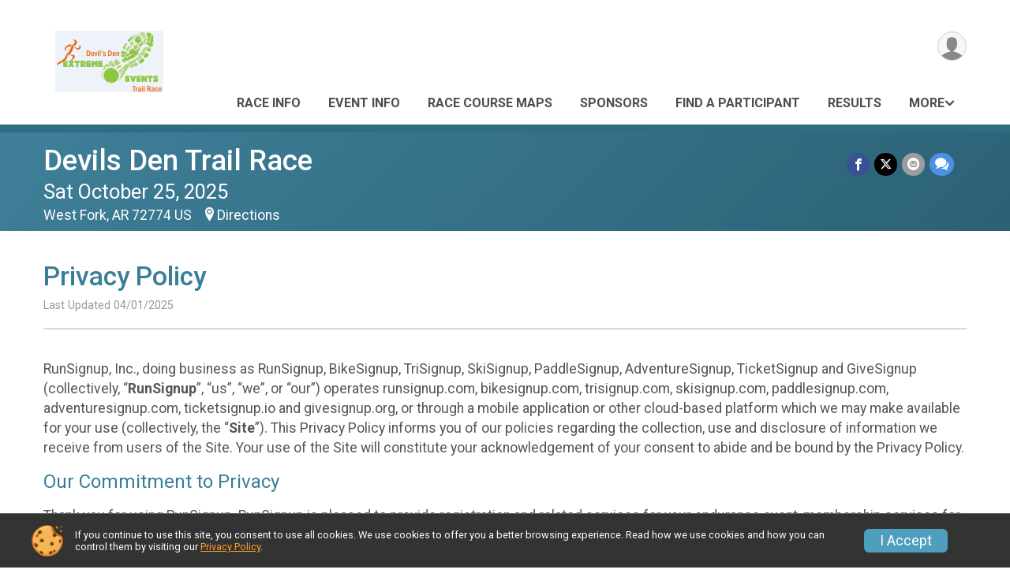

--- FILE ---
content_type: text/html; charset=utf-8
request_url: https://www.devilsdenrun.com/About-Us/Privacy-Policy
body_size: 15051
content:
<!DOCTYPE html>
<html lang="en-US">
	<head>
				<script defer="defer" src="https://cdnjs.runsignup.com/ajax/libs/webfont/1.6.28/webfontloader.js" integrity="sha512-v/wOVTkoU7mXEJC3hXnw9AA6v32qzpknvuUF6J2Lbkasxaxn2nYcl+HGB7fr/kChGfCqubVr1n2sq1UFu3Gh1w==" crossorigin="anonymous"></script>
		<link rel="preconnect" href="https://fonts.gstatic.com" />
		<link rel="preconnect" href="https://www.gstatic.com" />
		<link rel="preconnect" href="https://fonts.googleapis.com" />

				<script defer="defer" type="text/javascript" src="https://d368g9lw5ileu7.cloudfront.net/js/race/templates/raceTemplate3.min.bOzgCU.js"></script>		<script defer="defer" type="text/javascript" src="https://d368g9lw5ileu7.cloudfront.net/js/ui/stickyHeader.min.bLz6Mi.js"></script>
				<script defer="defer" type="text/javascript" src="https://d368g9lw5ileu7.cloudfront.net/js/components/lazyLoad.min.bLGmDc.js"></script>		
				<link rel="stylesheet" type="text/css" href="https://d368g9lw5ileu7.cloudfront.net/css/frameRaceTemplate3.scss.rsu.min.bPB8VX.css" />

		

			<meta name="viewport" content="width=device-width,initial-scale=1,shrink-to-fit=no,viewport-fit=cover" />
	<meta http-equiv="Content-Type" content="text/html;charset=utf-8" />
					
	<meta name="verify-v1" content="pPPI9MXDo069DhV+2itqhV46AR8OWnG+NxzCulTUTns=" />
<meta name="google-site-verification" content="wFyq2zuG7IBY5ilQqEELBypyn04UZIYBgKPHrTMnTUg" />

	<link rel="canonical" href="https://www.devilsdenrun.com/About-Us/Privacy-Policy" />

								<link rel="search" type="application/opensearchdescription+xml" title="RunSignup" href="/opensearch.xml" />
	
<title>Devils Den Trail Race Privacy Policy</title>

	<meta property="og:url" content="https://www.devilsdenrun.com/About-Us/Privacy-Policy" />

		
	<meta property="og:title" content="Devils Den Trail Race" />
	<meta name="twitter:title" content="Devils Den Trail Race" />
			<meta name="keywords" content="Run, Running, Sign Up, Race Register, Race Director" />
	<meta name="description" content="The Devils Den Trail Race is on Saturday October 25, 2025. It includes the following events: Devils Den Trail Race - 3.5 Mile, Devils Den Trail Race - 5.75 Mile, and Devils Den Trail Race - 8.5 Mile." />
	<meta property="og:description" content="The Devils Den Trail Race is on Saturday October 25, 2025. It includes the following events: Devils Den Trail Race - 3.5 Mile, Devils Den Trail Race - 5.75 Mile, and Devils Den Trail Race - 8.5 Mile." />
	<meta name="twitter:description" content="The Devils Den Trail Race is on Saturday October 25, 2025. It includes the following events: Devils Den Trail Race - 3.5 Mile, Devils Den Trail Race - 5.75 Mile, and Devils Den Trail Race - 8.5 Mile." />
	<meta property="og:type" content="website" />
				
									
										<meta property="og:image" content="https://d368g9lw5ileu7.cloudfront.net/races/race113179-social1200x630.bGW9Na.jpg" />

										<meta property="og:image:width" content="1200" />
				<meta property="og:image:height" content="630" />
			
			<meta name="twitter:card" content="summary_large_image" />
			<meta name="twitter:image" content="https://d368g9lw5ileu7.cloudfront.net/races/race113179-social1200x630.bGW9Na.jpg" />
				<meta property="og:site_name" content="Devils Den Trail Race" />

		



		<link rel="icon" href="https://d368g9lw5ileu7.cloudfront.net/img/nonversioned/favicon/runsignup/icon.png" type="image/png" /> 	<link rel="icon" href="https://d368g9lw5ileu7.cloudfront.net/img/nonversioned/favicon/runsignup/icon.svg" type="image/svg+xml" /> 
		<link rel="apple-touch-icon" href="https://d368g9lw5ileu7.cloudfront.net/img/nonversioned/favicon/runsignup/apple-touch-icon.png" /> 
	<link rel="manifest" href="https://d368g9lw5ileu7.cloudfront.net/manifest/runsignup/site.bJOg53.webmanifest" />

				
							


		
				
								<link rel="stylesheet" type="text/css" href="https://d3dq00cdhq56qd.cloudfront.net/c13230.bPxM_5.bCrHQK/race/113179/87c4d517ad17f886ed8c3a31f219fef4/themedRaceTemplate3-otf.scss.css" />
			
				<!-- DYNAMIC_CSS_PLACEHOLDER -->

				
<link rel="stylesheet" type="text/css" href="https://iad-dynamic-assets.runsignup.com/us-east-1-src/prod/iconfonts/ee8f7e0577a3411fb0287beac2f41140/style.css" />
				
	<script type="text/javascript" src="https://cdnjs.runsignup.com/ajax/libs/jquery/3.7.1/jquery.min.js" integrity="sha512-v2CJ7UaYy4JwqLDIrZUI/4hqeoQieOmAZNXBeQyjo21dadnwR+8ZaIJVT8EE2iyI61OV8e6M8PP2/4hpQINQ/g==" crossorigin="anonymous"></script>
	<script type="text/javascript" src="https://cdnjs.runsignup.com/ajax/libs/jqueryui/1.14.1/jquery-ui.min.js" integrity="sha512-MSOo1aY+3pXCOCdGAYoBZ6YGI0aragoQsg1mKKBHXCYPIWxamwOE7Drh+N5CPgGI5SA9IEKJiPjdfqWFWmZtRA==" crossorigin="anonymous"></script>

<script type="application/json" id="sessionJsData">
{
			"csrf": "HWDR5CStE\/yiG+Un\/4yya58CsDpU0psP",
		"serverTzOffset": -18000000
}
</script>

<script type="text/javascript" src="https://d368g9lw5ileu7.cloudfront.net/js/session.min.bN4VU_.js"></script><script type="text/javascript" src="https://d368g9lw5ileu7.cloudfront.net/js/utils.min.bPhFFz.js"></script><script type="text/javascript" src="https://d368g9lw5ileu7.cloudfront.net/js/windows.min.bz27OH.js"></script>
	<script defer="defer" type="text/javascript" src="https://d368g9lw5ileu7.cloudfront.net/js/analytics/runalytics.min.bOsW8C.js"></script>	<script type="application/json" id="runalyticsData">
	{
					"raceId": 113179,
			"timezone": "America\/Chicago",
				"analyticsApiBaseUrl": "https:\/\/analytics.runsignup.com\/prod\/",
		"validTrackingSources": [1,100,200,300,400,500,600],
		"validTrackingMediums": [1,200,201,202,203,204,300,400,500,501,600]
	}
	</script>


		
									


	
					<script async src="https://www.googletagmanager.com/gtag/js?id=G-EW8QY8DJRE"></script>
		<script>//<![CDATA[
			window.dataLayer = window.dataLayer || [];
			function gtag(){dataLayer.push(arguments);}
			gtag('js', new Date());
			gtag('config', "G-EW8QY8DJRE"
											);
		//]]></script>
	
															<script async src="https://www.googletagmanager.com/gtag/js?id=G-QKEVS8BTWC"></script>
		<script>//<![CDATA[
			window.dataLayer = window.dataLayer || [];
			function gtag(){dataLayer.push(arguments);}
			gtag('js', new Date());
			gtag('config', "G-QKEVS8BTWC",
				{				"domain": "runsignup.com",
				"user_type": "public",
				"business_line": "RunSignup",
				"site_type": "Race Site"				}
			);
								//]]></script>
	
				
		
					
				
				<script defer="defer" type="text/javascript" src="https://d368g9lw5ileu7.cloudfront.net/js/ui/rsuMobileNav.min.bO77bH.js"></script>	</head>
	<body data-popup-style="1">

				<a href="#mainContent" class="rsuBtn rsuBtn--xs rsuBtn--themed margin-0 rsuSkipNavLink">Skip to main content</a>

					<div id="blackOverlay" class="overlay overlayBlack"></div>



	<div id="acceptCookies" style="display: none;">
		<p>
			In order to use RunSignup, your browser must accept cookies.  Otherwise, you will not be able to register for races or use other functionality of the website.
			However, your browser doesn't appear to allow cookies by default.
		</p>
					<p>
				<b>Click the “Accept Cookie Policy” button below to accept the use of cookies on your browser.</b>
			</p>
			<p>
				If you still see this message after clicking the link, then your browser settings are likely set to not allow cookies.
				Please try enabling cookies.  You can find instructions at <a href="https://www.whatismybrowser.com/guides/how-to-enable-cookies/auto">https://www.whatismybrowser.com/guides/how-to-enable-cookies/auto</a>.
			</p>
			<hr class="hr--gray" />
			<div class="ta-center submitBackLinks">
				<form method="post" action="/WidgetAux/AcceptCookies" target="acceptCookies">
					<button type="submit" class="rsuBtn rsuBtn--primary">Accept Cookie Policy</button>
				</form>
			</div>
				<iframe name="acceptCookies" height="0" width="0" frameborder="0" scrolling="no"></iframe>
	</div>
	<script type="text/javascript" src="https://d368g9lw5ileu7.cloudfront.net/js/acceptCookiesPopup.min.bEboUX.js"></script>


				

				
		
								
		
				
<nav class="runnerUI3Nav rsuMobileNav rsuMobileNav--left" data-focus="#rsuMobileNavCloseBtn" aria-hidden="true">
	<button type="button" id="rsuMobileNavCloseBtn" class="rsuMobileNav__closeBtn rsuBtn rsuBtn--text--white rsuBtn--padding-xs margin-t-25 margin-l-10 margin-b-0" aria-label="Close or Skip Mobile Navigation"><i class="icon icon-cross fs-md-2 margin-0" aria-hidden="true" ></i></button>
	<div class="rsuMobileNav__content">
		<ul>
											<li class="rsuMobileNav__link">
											<a href="/Race/AR/WestFork/DevilsDenTrailRace"
													>Race Info</a>
					
														</li>
												<li class="rsuMobileNav__link">
											<a href="/Race/Events/AR/WestFork/DevilsDenTrailRace"
													>Event Info</a>
					
														</li>
												<li class="rsuMobileNav__link">
											<a href="/Race/DevilsDenTrailRace/Page-1"
													>Race Course Maps</a>
					
														</li>
												<li class="rsuMobileNav__link">
											<a href="/Race/DevilsDenTrailRace/Page-3"
													>Sponsors</a>
					
														</li>
												<li class="rsuMobileNav__link">
											<a href="/Race/FindARunner/?raceId=113179"
													>Find a Participant</a>
					
														</li>
												<li class="rsuMobileNav__link">
											<a href="/Race/Results/113179"
													>Results</a>
					
														</li>
												<li class="rsuMobileNav__link">
											<a href="/Race/113179/RefundPolicy"
													>Refund Policy</a>
					
														</li>
												<li class="rsuMobileNav__link">
											<a href="/Race/Photos/AR/WestFork/DevilsDenTrailRace"
													>Photos</a>
					
														</li>
												<li class="rsuMobileNav__link">
											<a href="/Race/113179/PacketPickup/"
													>Packet Pickup</a>
					
														</li>
							</ul>
	</div>
</nav>

				<div class="rsuMobileNavOverlay"></div>

				<div class="rsu-template-wrapper rsuMobileNavPageContainer">
			<div id="transparencyScreen"></div>

						
										
				
<div class="rsu-racesite-template2">
		
			
				
<div class="head">
	<div class="container">
		<div class="flex-parent flex-wrap">
			<button type="button" class="rsuMobileNavMenuBtn" aria-label="Toggle Mobile Navigation"><i class="icon icon-menu" aria-hidden="true" ></i></button>
			<div class="template-race-logo">
								<a href="/" >
											<img src="https://d368g9lw5ileu7.cloudfront.net/races/race113179-logo-0.bGW9Na.png" alt="Devils Den Trail Race home" />
									</a>
			</div>
			<div class="flex-1 flex-parent template-head-right flex-direction-column">
				<div class="action-buttons flex-parent align-items-center">
																																																	
					<div class="template-avatar-menu">
						
<button type="button" aria-label="User Menu" class="rsuCircleImg rsuCircleImg--xs "  data-rsu-menu="userRsuMenu" style="background-image: url(https://d368g9lw5ileu7.cloudfront.net/img/user.bOhrdK.svg);"></button>
<div class="rsuMenu padding-0" id="userRsuMenu" hidden="hidden">
	<div class="rsuMenu__content overflow-auto">
		<div class="rsuAccountMenu">
			<div class="rsuAccountMenu__header">
																					<img src="https://d368g9lw5ileu7.cloudfront.net/img/logos/logo-rsu.bIAeuH.svg"
					alt=""
					class="rsuAccountMenu__logo"
					style="width: 200px;"
				/>
			</div>
			<div class="rsuAccountMenu__content">
																		<a href="/Login" class="rsuAccountMenu__link">
						<div class="rsuAccountMenu__link__main">
							<div class="rsuAccountMenu__link__img rsuAccountMenu__link__img--signIn" aria-hidden="true"></div>
							<div class="rsuAccountMenu__link__content">
								<div class="rsuAccountMenu__link__content__title">Sign In</div>
							</div>
						</div>
					</a>

										<a href="/CreateAccount?redirect=%2FAbout-Us%2FPrivacy-Policy" class="rsuAccountMenu__link">
						<div class="rsuAccountMenu__link__main">
							<div class="rsuAccountMenu__link__img rsuAccountMenu__link__img--createAccount" aria-hidden="true"></div>
							<div class="rsuAccountMenu__link__content">
								<div class="rsuAccountMenu__link__content__title">Create Account</div>
							</div>
						</div>
					</a>

										<a href="https://help.runsignup.com/" class="rsuAccountMenu__link" target="_blank" rel="noopener noreferrer">
						<div class="rsuAccountMenu__link__main">
							<div class="rsuAccountMenu__link__img rsuAccountMenu__link__img--help" aria-hidden="true"></div>
							<div class="rsuAccountMenu__link__content">
								<div class="rsuAccountMenu__link__content__title">Help</div>
							</div>
						</div>
					</a>
							</div>
		</div>
	</div>
</div>

<script defer="defer" type="text/javascript" src="https://d368g9lw5ileu7.cloudfront.net/js/ui/rsuMenu.min.bNnn_m.js"></script>					</div>
				</div>
				<div class="race-navigation flex-1">
					<nav class="runnerUI3Nav">
						<ul class="menu primaryMenu">
																						
	<li >
		<a
							href="/Race/AR/WestFork/DevilsDenTrailRace"
								>Race Info</a>

					</li>
															
	<li >
		<a
							href="/Race/Events/AR/WestFork/DevilsDenTrailRace"
								>Event Info</a>

					</li>
															
	<li >
		<a
							href="/Race/DevilsDenTrailRace/Page-1"
								>Race Course Maps</a>

					</li>
															
	<li >
		<a
							href="/Race/DevilsDenTrailRace/Page-3"
								>Sponsors</a>

					</li>
															
	<li >
		<a
							href="/Race/FindARunner/?raceId=113179"
								>Find a Participant</a>

					</li>
															
	<li >
		<a
							href="/Race/Results/113179"
								>Results</a>

					</li>
																													<li><button type="button" value="menuShowMore" class="parent icon-angle-down">More</button></li>
													</ul>
					</nav>
				</div>
			</div>
										<div class="container">
					<div class="menu-more" style="display:none;">
						<ul class="menu container">
																						
	<li >
		<a
							href="/Race/113179/RefundPolicy"
								>Refund Policy</a>

					</li>
															
	<li >
		<a
							href="/Race/Photos/AR/WestFork/DevilsDenTrailRace"
								>Photos</a>

					</li>
															
	<li >
		<a
							href="/Race/113179/PacketPickup/"
								>Packet Pickup</a>

					</li>
													</ul>
					</div>
				</div>
					</div>
	</div>
</div>

														
<div class="race-branding-interior ">
	<div class="container">
		<div class="p-rel race-details flex-parent flex-responsive flex-space-between  ">
			<div class="flex-2">
								<h1 class="runnerUITitle " >
											<a href="/Race/AR/WestFork/DevilsDenTrailRace">Devils Den Trail Race</a>
																			</h1>

								<div class="race-date">
										
																				Sat October 25, 2025
									
							</div>

								<div class="race-location">
																							West Fork, AR 72774 US
											
																<span class="directions">
							<a class="hasTouchscreenUrl icon-location2" href="/Race/Info/AR/WestFork/DevilsDenTrailRace#directions" data-touch-href="https://maps.apple.com/?daddr=11333+West+Arkansas+Hwy+74%2CWest+Fork+AR+72774" >Directions</a>
						</span>
									</div>
			</div>

						<div class="race-socialshare margin-t-15">
				<div class="shareLinks">
																		




		
												
						






<div class="rsuSocialMediaBtnGroup padding-10">
		<button type="button" class="rsuSocialMediaBtn icon icon-facebook rsuSocialMediaBtn--fb rsuSocialMediaBtn--small" aria-label="Share on Facebook"
		data-share-type="facebook"
		data-url=""
	>
	</button>
	
		<button type="button" class="rsuSocialMediaBtn icon icon-twitter-x rsuSocialMediaBtn--tw rsuSocialMediaBtn--small" data-share-type="twitter" data-popup-id-prefix="raceShareLink" aria-label="Share on Twitter"></button>
	
	<div id="raceShareLink-socialSharePopup-twitter" hidden="hidden" data-append-url="true">
		<div class="formInput margin-t-15">
			<label class="formInput__label margin-t-5" for="socialShareTwitterMessage">Enter your Tweet</label>
			<textarea rows="5" cols="100" class="noTinyMce margin-t-5" id="socialShareTwitterMessage" placeholder="Your Message" required="required">	Check out this race! </textarea>
		</div>

				<div data-action="post">
			<div class="ta-center submitBackLinks">
				<a href="#" rel="me" target="_blank" class="submit rsuBtn rsuBtn--twitter margin-0"><i class="icon icon-twitter-x margin-r-10" aria-hidden="true" ></i> Tweet</a>
			</div>
		</div>
	</div>

				<button type="button" class="rsuSocialMediaBtn icon icon-mail4 rsuSocialMediaBtn--gray rsuSocialMediaBtn--small" aria-label="Share via Email"
		data-share-type="email"
		data-default-recipient=""
		data-email-subject="Check out this race!"
		data-email-body="Check out this race!"
		data-append-current-url="true"
	>
	</button>
		<button type="button" class="rsuSocialMediaBtn icon icon-bubbles2 rsuSocialMediaBtn--sms rsuSocialMediaBtn--small" data-share-type="sms" data-popup-id-prefix="raceShareLink" aria-label="Share through Text"></button>
	
		<div id="raceShareLink-socialSharePopup-sms" hidden="hidden" data-append-url="true">
		<div class="formInput margin-t-15">
			<label class="formInput__label" for="socialShareSmsMessage">Enter your message</label>
			<textarea rows="5" cols="100" class="noTinyMce margin-t-5" id="socialShareSmsMessage" placeholder="Your Message" required="required">Check out this race!</textarea>
		</div>
		<p class="padding-0 ta-center fs-xs-2">Please be advised that utilizing this text feature may result in additional SMS and data charges from your mobile service provider. </p>
		<div data-action="send">
			<div class="ta-center submitBackLinks">
				<a href="" class="submit rsuBtn rsuBtn--twitter margin-0"><i class="icon icon-bubble" aria-hidden="true" ></i> Send Text</a>
			</div>
		</div>
	</div>
</div>

<script defer="defer" type="text/javascript" src="https://d368g9lw5ileu7.cloudfront.net/js/rsuSocialMediaButtons.min.bMZnZw.js"></script>															</div>
			</div>
		</div>
	</div>

		
	<span class="hero-opacity"></span>
</div>
								
				
		<script type="application/ld+json">{"@context":"http:\/\/schema.org","@type":"SportsEvent","additionalType":"Product","name":"Devils Den Trail Race","location":{"@type":"Place","name":"West Fork","address":{"@type":"PostalAddress","streetAddress":"11333 West Arkansas Hwy 74","addressLocality":"West Fork","postalCode":"72774","addressRegion":"AR","addressCountry":"US"}},"startDate":"2025-10-25T10:00:00-05:00","endDate":"2025-10-25T12:00:59-05:00","description":"Attention:\u00a0 Different routes and different starting this year.\u00a0 \n2025 will be the 14th year for the Devils Den Trail Race.\u00a0 The Devils Den Trail Race is a trail run\/race at Devils Den State Park directed by Extreme Events, LLC.\u00a0 There are three courses\/distances.\u00a0 The routes go over some of the recently improved mountain bike and hiking trails along Lee Creek. \u00a0All races will start in the pavilion by the pool.\u00a0 These will be updated soon, but should be close to 3.5, 5.75, and 8.5 miles.\u00a0\nParking\nParking is available next to the pool area to the left.\nStart Times\nAll races will start promptly at 10:00am.\u00a0 The awards will occur at 11:00, and 12:00, or whenever all runners have returned for that distance.\u00a0 We ask that runners chose the distance that allows them arrive at the finish within 2 hours.\u00a0\u00a0\nLocation\nMore details on Devils Den State Park are available here: \u00a0https:\/\/www.arkansasstateparks.com\/parks\/devils-den-state-park\nRegistration\nOnline registration end October 23.\u00a0 There will be on-site registration.\u2026","url":"https:\/\/runsignup.com\/About-Us\/Privacy-Policy","image":"https:\/\/d368g9lw5ileu7.cloudfront.net\/races\/races-113xxx\/113179\/raceBanner-P5fTRUXm-bGW9Na.jpg","organizer":{"@type":"Organization","name":"Devils Den Trail Race","url":"https:\/\/runsignup.com\/"}}</script>

					
								<div class="race-content">
			<main id="mainContent">
																<div class="container">
					<div class="bs4-row">
						<div class="col-md-12">
														
							

<h2>Privacy Policy</h2>
<span class="note">Last Updated 04/01/2025</span>
<hr/>
<div class="bs4-row">
	<div class="col-md-12">
		<p>
			RunSignup, Inc., doing business as RunSignup, BikeSignup, TriSignup, SkiSignup, PaddleSignup, AdventureSignup, TicketSignup and GiveSignup (collectively, “<b>RunSignup</b>”, “us”, “we”, or “our”) operates runsignup.com, bikesignup.com, trisignup.com, skisignup.com, paddlesignup.com, adventuresignup.com, ticketsignup.io and givesignup.org, or through a mobile application or other cloud-based platform which we may make available for your use (collectively, the “<b>Site</b>”).
			This Privacy Policy informs you of our policies regarding the collection, use and disclosure of information we receive from users of the Site. Your use of the Site will constitute your acknowledgement of your consent to abide and be bound by the Privacy Policy.
		</p>
		<h3>Our Commitment to Privacy</h3>
		<p>
			Thank you for using RunSignup.
			RunSignup is pleased to provide registration and related services for your endurance event, membership services for your organization, and/or tickets for other events on our Site (our “<b>Services</b>” provided via our Site for your “<b>Event</b>”).
			Your privacy is important to us.
			Because of this, we prefer to take a minimalistic approach to collecting information from you.
			We <b>do not</b> save any credit card information on our servers, and we <b>do not</b> sell your information or share it with anyone other than: (a) the sponsoring organization (sometimes referred to as the Event Owner) and the Event Director (collectively, the “<b>Event Organization</b>”) for the Events that you register for through RunSignup, and (b) as otherwise expressly described in this Privacy Policy.
			We also <b>do not send</b> any mass emails and we never share credit card information with the Event Organization.
		</p>
		<p>
			Please note that the Event Organization administers and oversees the Race and can seek additional information and Content (defined in the “Information We Collect” section below) from you through the use of our Site or through a separate data collection method.
			The Event Organization also can control who may access the information and Content collected for their Race and posted or maintained on our Site and, in this regard, may provide certain individuals and third parties (such as the timer for your Race), and the public, with access to such information and Content.
			We do not control, and are not responsible for, the policies and practices of the Event Organization, or the conduct of other users or participants which the Event Organization gives access to our Site, with respect to their handling of your information and Content.
			For information about the Event Organization’s practices and policies, please contact them.
		</p>
		<h3>The Information We Collect</h3>
		<p>
			When you register for a race Event on RunSignup using any of our sites other than TicketSignup or GiveSignup you can register yourself or someone else as a user of our website, and/or signup for a race Event.
			On those Site pages, we will collect information about you including but not limited to: <i>Name, Address, E-mail Address, Phone Number, Date of Birth (used for race categories only), and Gender (also used for race categories)</i> (Collectively “<b>Profile Information</b>”) for those people who register as a user or sign up for a race Event on our Site.
			Your Profile Information is stored on a permanent profile on our Site that can be used by you to register for future race Events on RunSignup.
			We store this information to be able to better interact with you when you use our site, including providing support to you and to be able to keep track of Events you have signed up for and any related results.
			When completing your profile on RunSignup you can select a box, which will allow you to be shown as “anonymous” in public participant and race results published by RunSignup.
		</p>
		<p>
			If you buy a ticket to an Event on our Site, using TicketSignup or GiveSignup (“Ticket Purchasers”) we may collect less information from you depending upon the need of the Event Organization to properly manage the Event.
			For instance, we may only ask for your name and email address to confirm your ticket purchase or the Event Organization may ask for additional information such as information for individual ticket holders if they need this information to properly manage the Event.
			Information about Ticket Purchasers is not shown in publicly available listings on the Site.
		</p>
		<p>
			We will also store: (a) information collected by the Event Organization, which may include some or all of your Profile Information and/or additional information which the Event Organization chooses, in their discretion, to collect; and (b) the lists and reports of participants for races, which may include (at the election of the Event Organization) some or all of the information described in (a) above (collectively, the “<b>Event Data</b>”).
			In addition, we will store your ID and password (“<b>login credentials</b>”) that permits you to access your account on our Site.
			You should not share your login credentials with third parties.
		</p>
		<p>
			We will collect credit card information from you at the time of the transaction for the purpose of completing transactions to register for Events.
			We will not store that credit card information on our servers or on the Site.
			The credit card information is sent directly, via secure means, to a trusted third party-operated payment service to complete a registration transaction.
			You can request to have your credit card information stored and only then do we store your credit card information with a trusted third party-operated online credit card vault storage company and not on our servers or on the Site.
			We confirm that these third parties have been certified as meeting high-level security standards as published by the Payment Card Industry Security Standards Council.
		</p>
		<p>
			The Event that you participate in may collect and store on our Site your name, voice and images of you (also sometimes referred to as your likeness) in photographs, motion pictures, results, publications or any other print, videographic or electronic recording of the Event (collectively, “Content”).
			You agree and consent that: (x) we may store, use and display the Content on our Site in connection with the provision of our Services in support, and the accompanying promotion, of your Event; and (y) the Content may be used by the Event Organization for the sale of those images to participants in their Events and for the marketing and promotion of such Events which they may sponsor.
		</p>
		<div class="margin-l-25">
			<h4>Information We Automatically Collect</h4>
			<p>
				Like many site operators, we collect information that your browser sends whenever you visit our Site (“Log Data”).
				This Log Data may include information such as your device’s Internet (“IP”) address, browser type, browser version, the pages of our Site that you visit, the time and date of your visit, the time spent on those pages and other statistics.
				Your devices may also transmit information about the type of device, information regarding your location and operating system, and identifiers associated with the device, and we collect this information.
				We will use Log Data and the above-described device-generated information to manage, operate and improve the Site and will not share or distribute such information to any third party other than the Event Organization, except as otherwise expressly described in this Privacy Policy.
			</p>
			<p>
				In addition, we may use third party services such as Google Analytics or develop our own tools that collect, monitor and analyze the collected information.
				For example, Google Analytics may be used to measure traffic or track visitor activity on the Site.
				We use this information to analyze and improve the usage of our Services and the type of information displayed to Site users so that we can better serve those interested in our Services.
				Google Analytics and other third party analytics services do not reveal to us your name or other personally identifying information.
			</p>
			<p>
				If you enable a “do not track” signal or similar mechanism relating to the tracking of browsing activities, we do not have practices or protocols to honor or respond to such requests.
				However, we only collect the types of information otherwise described in this Privacy Policy.
				</p>
			<h4>Cookies</h4>
			<p>
				Cookies are files with small amounts of data, which may include an anonymous unique identifier.
				Cookies are sent to your browser from a web site and stored on your computer’s hard drive.
			</p>
			<p>
				Like many sites, we use cookies to collect information to enable us to more efficiently interact with you, and to operate and improve the Site and our Services.
				For example, cookies help us with things like remembering your user name for your next visit, understanding how you are using our Services, and improving our Site and Services based on that information (essential purposes).
				We also use cookies for non-essential purposes like analytics and marketing that some of our Events may use to contact you about Events that they may offer.
				You can instruct your browser to refuse all cookies or to indicate when a cookie is being sent.
				However, if you do not accept cookies, you may not be able to use some portions of our Site.
				You can turn off non-essential cookies by using the opt-out button provided beneath the privacy policy on this page.
			</p>
		</div>

		<h3>The Way We Use Information</h3>
		<p>
			We use the information you provide about yourself and others when registering for an Event <b>only</b> to complete the registration for that Event.
			We do not share this information with outside parties except for the Event Organization for your Event.
		</p>
		<p>
			We use return email addresses to answer the emails we receive.
			Such addresses are not used for any other purpose, and are not shared with outside parties.
			We will not use your email address to market Events or other services directly to you and we will not distribute your personally identifiable information to anyone other than to the Event Organization for the Event that you register for on our Site and as otherwise described in this Privacy Policy.
		</p>
		<p>
			In addition to the other uses described herein, we may use the information we collect from you in the following ways:
		</p>
		<ul class="fs-md-1">
			<li>To respond to your questions and requests;</li>
			<li>To allow us to provide customer support in connection with our Services;</li>
			<li>To process your transactions;</li>
			<li>To operate our Site and provide our Services in order to administer and facilitate your Race (for example, to facilitate your registration and event services, post results and provide Race information to you)</li>
			<li>Comply with laws, regulations, legal processes and law enforcement requirements;</li>
			<li>To optimize or improve our Services;</li>
			<li>To send out service announcements, such as if there are technical issues impacting the Service.</li>
			<li>To communicate with you about your account or transactions with us and send you information about the operation of our Site or changes to our policies; and</li>
			<li>To detect, investigate and prevent activities that may violate our policies or be illegal.</li>
		</ul>
		<p>
			We will never use or share the personally identifiable information provided to us online in ways unrelated to the ones described in this Privacy Policy without also providing you an opportunity to opt-out or otherwise prohibit such unrelated uses.
		</p>
		<p>
			It is important to note that the Event that you register for may use your personally identifiable information to contact you for the purpose of completing your registration, managing and operating the Event, marketing to you for other Events that they manage and for other purposes consistent with their policies and practices.
			Any marketing emails on behalf of an Event or directly from the Event Organization should provide you with an option for you to opt out of receiving future marketing emails from that event.
			If you would like to be removed from ALL RunSignup email marketing communications regardless of event you can globally unsubscribe at <a href="/GlobalUnsubscribe">https://runsignup.com/GlobalUnsubscribe</a>.
			If you would like to opt out from the use of your information directly by the Event Organization or would like other information about how the Event Organization uses your data outside of RunSignup, please contact your Event Organization.
		</p>

		<h3>Sharing Your Information With Third Parties</h3>
		<p>
			We do not sell, trade, or otherwise transfer to outside parties your personal information, except to your Event Organization (as noted above, your Event Organization may elect to share such information with timers and others) and as otherwise described in this Privacy Policy.
			Without providing notice to you, we may disclose your personal information to website hosting partners, affiliates, service providers, contractors and other parties who assist or support us in: (i) operating our Site and providing our Services (including where we “outsource” the hosting of the Site to a trusted third party contractor); and (ii) conducting our business in connection with the provision of Services to you (such as payment processing and data storage), or in otherwise servicing you.
			Also, without providing notice to you, we may contract with trusted third parties to provide complementary products or services which are integrated or interfaced with our Site (for example, we may share your IP address with your Event Organizer which may, in turn, utilize a third party application to post information regarding a future Event on your browser via your IP address) and such third parties may require access to your personal information in order to effectively provide the complementary products or services to you.
			In all cases, the parties described above will be required to agree to only use your personal information for purposes of performing the tasks described above and to keep your personal information confidential under obligations similar to those in this Privacy Policy.
		</p>
		<p>
			In addition to the above and without providing notice to you, in the event of a sale or other change of control of our company, the terms, rights and practices described in this Privacy Policy would be transferred to the new owner.
			We may provide your personal information to the purchaser so that you may continue the relationship or business with our products and us.
		</p>
		<p>
			We may also release your personal information (without notice to you) when we believe release is appropriate to comply with the law, enforce our Site policies, or protect ours or others’ rights, property, or safety, including in the event that we utilize a trusted third party to assist our investigation into the fraudulent or other improper use of our Site.
		</p>
		<h3>Data Security</h3>
		<p>
			Our goal is to protect the personally identifiable information that you provide to us in the course of your use of our Services.
			We have put in place appropriate physical, administrative and technical procedures that are reasonably designed to safeguard and secure the information we collect online.
			Security safeguards utilized at applicable stages during the collection, transmission and storage of personally identifiable information include data encryption, firewalls, data use and access limitations and physical access controls.
			However, despite our diligent efforts, no commercial method of information transfer over the Internet or electronic data storage is 100% secure and we cannot guarantee such absolute security.
		</p>

		<h3>De-personalized Data</h3>
		<p>
			We may aggregate certain information we maintain with information about other individuals in a manner that does not disclose personal information specific to an individual and/or we may remove characteristics that would otherwise be personally identifying.
			In either case, we are de-personalizing the information.
			We shall be free to utilize all de-personalized information in any way (including providing such information to other parties for marketing, advertising or other uses) and, unless otherwise required by law, de-personalized information shall not be bound by the terms of this Privacy Policy.
			As always, RunSignup will comply with all applicable laws and governing regulations in the collection, use and disclosure of personally identifiable information.
		</p>

		<h3>Links to Third Party Sites</h3>
		<p>
			In an attempt to provide you with increased value, we may include third party links on our Site.
			These linked sites have separate and independent privacy policies.
			We do not control and, therefore, have no responsibility or liability for the content and practices of these linked sites.
			Nonetheless, we welcome any feedback about these linked sites (including if a specific link does not work).
		</p>

		<h3>Our Commitment to Children’s Privacy</h3>
		<p>
			Our Site and Services are a general audience website and are not specifically directed for use by children under the age of 13.
			However, we recognize that children may be eligible to participate in Events listed on our site and protecting the privacy of the very young is important.
			For that reason, we do not knowingly allow anyone under the age of 18 to register for an Event or create a Profile on our Site.
			Only parents or guardians may register for an Event or create a Profile for children under the age of 18.
			As part of the registration process we ask the individual registering a participant for an Event to confirm they are the parent or guardian of any registrants under the age of 18 and that they have consented to the collection of information for registrants under the age of 13.
		</p>
		<p>
			Please see the paragraphs titled “<b>The Information We Collect</b>” and “<b>The Way We Use Information</b>” to understand what information we collect and how it is used.
		</p>
		<p>
			We will not intentionally communicate directly with children under the age of 13.
			When there is a need to communicate with children under the age of 13 for the acceptable purposes under this policy (for instance to confirm a race registration) we will use the email address of the parent, guardian or adult who has created the Profile or registered the child for a race.
			Additionally whenever a child’s name appears in a public place on our site (for instance with their race results) the name will be truncated to first initial and last name and will not be shown with other identifying information like their street address.
		</p>
		<p>
			Additionally, the Event Organization may elect to take photos or videos of participants in their Events that may include children under the age of 13 who are participating in the Event.
			If so, we will inform the Event Organization that only parents, guardians or adults (and not any child under the age of 13) are authorized to upload such photos to our Site.
			Please check with your Event Organization if you have any questions regarding their policies or practices regarding this topic.
		</p>

		<h3>How You Can Access or Correct Your Information</h3>
		<p>
			If you have signed up for an event that required the creation of a profile, you can access all your Personal Information that we collect online and maintain it, update it or correct it by Editing Your Profile after signing in.
			We use this procedure to better safeguard your information.
			If you have any questions regarding your attempts to correct or update your information, please contact us at <script type="text/javascript">document.write(String.fromCharCode(60,97,32,104,114,101,102,61,34,109,97,105,108,116,111,58,105,110,102,111,64,114,117,110,115,105,103,110,117,112,46,99,111,109,34,32,62,105,110,102,111,64,114,117,110,115,105,103,110,117,112,46,99,111,109,60,47,97,62))</script>.
			You may not update your Profile with the Personal Information of another person to “transfer” your Profile or a registration to a Race.
		</p>

		<h3>Event Directors</h3>
		<p>
			Event owners who use our Services enter into an agreement with us under which they agree that they will not resell or use your personal information for any purposes other than those described in this Privacy Policy, which includes the facilitation and administration of your Event.
			By way of example, the Event owner may use your name in connection with the administration and support of the Event and to market and promote the Event as well as future events sponsored by such owner.
		</p>

		<h3>Use By Non-US Residents</h3>
		<p>
			The Site is operated in the United States under United States law.
			We do not intentionally offer goods and services to individuals outside of the United States.
			If you reside in another country, please be aware that any information you provide to us will be collected and stored in the United States or other countries that may have data privacy laws that are less protective than the laws where you reside.
		</p>

		<h3>Facebook Fundraisers Privacy Policy</h3>
		<p>
			The RunSignup Facebook Fundraisers integration allows fundraisers to sync their RunSignup fundraisers with Facebook Fundraisers.
			Once users have posted their RunSignup fundraisers to Facebook, they may accept donations to their fundraiser both on RunSignup and on Facebook, as well as share their fundraisers with their Facebook network.
		</p>
		<div class="margin-l-25">
			<h5>Organizations</h5>
			<p>
				Nonprofit organizations which have enabled Facebook payments within Facebook may provide their Facebook page ID to RunSignup to enable the Facebook Fundraisers integration.
				Once enabled, Facebook users may sync their RunSignup fundraisers with Facebook Fundraisers, allowing users to raise funds on both RunSignup and Facebook with a single fundraiser event that remains in sync between both platforms.
				Nonprofit organizations can disable this integration by removing their Facebook page ID from their RunSignup dashboard.
			</p>
			<h5>Individuals</h5>
			<p>
				Individuals who are raising funds in a RunSignup fundraising event which has enabled the Facebook Fundraisers integration, will be allowed to post their RunSignup fundraisers to Facebook.
				This will create a Facebook Fundraiser using the information provided in the users’ RunSignup fundraiser, and will post the fundraiser to users’ Facebook feeds.
				Individuals who wish to disable this integration may delete their RunSignup fundraiser through the “Fundraising” tab in their RunSignup profiles, or by deleting their Facebook Fundraiser on Facebook.
				Deleting the users’ RunSignup fundraiser will also remove all of a users’ Facebook information from within the RunSignup site.
			</p>
			<p>
				RunSignup’s Facebook Fundraisers integration on our site does not collect or use any personal information beyond supporting the integration with Facebook Fundraisers.
				If you have additional questions about requesting deletion of your Facebook Fundraisers information, please contact <script type="text/javascript">document.write(String.fromCharCode(60,97,32,104,114,101,102,61,34,109,97,105,108,116,111,58,105,110,102,111,64,114,117,110,115,105,103,110,117,112,46,99,111,109,34,32,62,105,110,102,111,64,114,117,110,115,105,103,110,117,112,46,99,111,109,60,47,97,62))</script>.
			</p>
		</div>

		<h3>Change to the Privacy Policy</h3>
		<p>
			This privacy policy is effective as of 04/01/2025.
			We reserve the right to update or change our policy at any time and you should check this Privacy Policy periodically for any change.
			Your continued use of the Site or the Service after we post any modifications to the Privacy Policy on this page will constitute your acknowledgement of the modifications and your consent to abide and be bound by the modified Privacy Policy.
		</p>

		<h3>How to Contact Us</h3>
		<p>
			Should you have other questions or concerns about these privacy policies or would like to submit a request for information pursuant to the California Consumer Privacy Act of 2018 or any other federal or state’s consumer privacy laws, you should first view your profile on RunSignup, which is where we store all the data we have collected about you.
			If you still have a question, you can email us at <script type="text/javascript">document.write(String.fromCharCode(60,97,32,104,114,101,102,61,34,109,97,105,108,116,111,58,105,110,102,111,64,114,117,110,115,105,103,110,117,112,46,99,111,109,34,32,62,105,110,102,111,64,114,117,110,115,105,103,110,117,112,46,99,111,109,60,47,97,62))</script>.
			Include your name, address and phone number and make sure that you email us from the same email address that you have previously used with RunSignup.
			Also include the specific nature of your request for information.
		</p>

		<h3>How to Opt-Out of Non-Essential Cookies</h3>
		<div class="margin-b-25">			<form method="post">
													<p>You can opt-out of using cookies for non-essential purposes by clicking the button below, then choosing “I Decline” in the pop-up banner.</p>
					<button type="submit" class="rsuBtn rsuBtn--gray rsuBtn--sm margin-0" name="opt_out_nonessential_cookies">Opt-Out of Non-Essential Cookies</button>
					<input type="hidden" name="formAction" value="opt_out_nonessential_cookies" />
								
								<input type="hidden" name="csrf" value="HWDR5CStE/yiG+Un/4yya58CsDpU0psP" />
			</form>
		</div>
	</div>
</div>
						</div>
											</div>
				</div>
			</main>
		</div>
	
		
<div class="race-footer noPrint">
		

		
	<div class="bs4-row no-gutters race-footer-navigation">
		<div class="col-md-12">
			<div class="container">
				<div class="bs4-row foot-nav-column ">
																<div class="col-md-3 col-sm-3 race-footer-logo">
							<div class="race-logo-footer">
								<span class="footer-scale">
																		
																												<img src="https://d368g9lw5ileu7.cloudfront.net/races/race113179-logo-0.bGW9Na.png" alt="Devils Den Trail Race" />
																	</span>
							</div>
						</div>
					
																							<div class="col-md-3 col-sm-3 foot-nav-items">
								<ul>
																																																															<li>
													<a href="/Race/AR/WestFork/DevilsDenTrailRace" class="foot-nav-item">Race Info</a>
												</li>
																																																																																				<li>
													<a href="/Race/DevilsDenTrailRace/Page-3" class="foot-nav-item">Sponsors</a>
												</li>
																																																																																				<li>
													<a href="/Race/113179/RefundPolicy" class="foot-nav-item">Refund Policy</a>
												</li>
																																						</ul>
							</div>
													<div class="col-md-3 col-sm-3 foot-nav-items">
								<ul>
																																																															<li>
													<a href="/Race/Events/AR/WestFork/DevilsDenTrailRace" class="foot-nav-item">Event Info</a>
												</li>
																																																																																				<li>
													<a href="/Race/FindARunner/?raceId=113179" class="foot-nav-item">Find a Participant</a>
												</li>
																																																																																				<li>
													<a href="/Race/Photos/AR/WestFork/DevilsDenTrailRace" class="foot-nav-item">Photos</a>
												</li>
																																						</ul>
							</div>
													<div class="col-md-3 col-sm-3 foot-nav-items">
								<ul>
																																																															<li>
													<a href="/Race/DevilsDenTrailRace/Page-1" class="foot-nav-item">Race Course Maps</a>
												</li>
																																																																																				<li>
													<a href="/Race/Results/113179" class="foot-nav-item">Results</a>
												</li>
																																																																																				<li>
													<a href="/Race/113179/PacketPickup/" class="foot-nav-item">Packet Pickup</a>
												</li>
																																						</ul>
							</div>
															</div>
			</div>
		</div>
	</div>

	<div class="bs4-row no-gutters race-copyright">
				<div class="col-md-12">
			<div class="container">										<footer>
											<span class="copyrightText">Powered by RunSignup, &copy; 2026</span>
					
																																				<span class="alignRight margin-r-15">
							<a href="/Race/113179/PrivacyPolicy">Privacy Policy</a> |
							<a id="footerContactLink" href="/Race/Info/AR/WestFork/DevilsDenTrailRace#contactFormSection" target="_blank" rel="noopener noreferrer">Contact This Race</a>
						</span>
									</footer>
						</div>		</div>
	</div>
</div>

	<script defer="defer" src="https://cdnjs.runsignup.com/ajax/libs/popper.js/2.11.8/umd/popper.min.js" integrity="sha512-TPh2Oxlg1zp+kz3nFA0C5vVC6leG/6mm1z9+mA81MI5eaUVqasPLO8Cuk4gMF4gUfP5etR73rgU/8PNMsSesoQ==" crossorigin="anonymous"></script>
	<script defer="defer" src="https://cdnjs.runsignup.com/ajax/libs/tippy.js/6.3.7/tippy.umd.min.js" integrity="sha512-2TtfktSlvvPzopzBA49C+MX6sdc7ykHGbBQUTH8Vk78YpkXVD5r6vrNU+nOmhhl1MyTWdVfxXdZfyFsvBvOllw==" crossorigin="anonymous"></script>

		</div>

			
						
		</div>

				




														



<div id="cookiePolicyPopup" class="drawer drawer--bottom">
	<div class="drawer__content flex-parent flex-responsive align-items-center">
		<img src="https://d368g9lw5ileu7.cloudfront.net/img/frontend2018/cookie-img.bFehfM.png" width="40" height="40" alt="" class="margin-r-15 margin-r-0-medium-down hidden-phone" />
				<div class="flex-2 margin-r-15 hidden-md-down">
			<p class="fs-xs-2 margin-0 padding-tb-5 lh-initial">
				If you continue to use this site, you consent to use all cookies. We use cookies to offer you a better browsing experience. Read how we use cookies and how you can control them by visiting our <a href="/About-Us/Privacy-Policy" target="_blank">Privacy Policy</a>.
			</p>
		</div>
				<div class="flex-2 hidden-md-up">
			<p class="fs-sm-1 margin-0 padding-tb-5 lh-initial">
				If you continue to use this site, you consent to use all cookies. <button type="button" class="rsuExpando bkg-none border-0 color-inherit fs-sm-1" data-content-id="cookieMsg" aria-controls="cookieMsg">Learn More</button>
			</p>
			<div class="rsuExpando__content" id="cookieMsg" aria-expanded="false" hidden="hidden">
				<p class="fs-xs-2 margin-0">We use cookies to offer you a better browsing experience. Read how we use cookies and how you can control them by visiting our <a href="/About-Us/Privacy-Policy" target="_blank">Privacy Policy</a>.</p>
			</div>
		</div>
				<button type="button" class="rsuBtn rsuBtn--secondary rsuBtn--sm">I Accept</button>
	</div>
</div>

<script defer="defer" type="text/javascript" src="https://d368g9lw5ileu7.cloudfront.net/js/ui/expando.min.bObPAI.js"></script><script defer="defer" type="text/javascript" src="https://d368g9lw5ileu7.cloudfront.net/js/frontend.min.bOuWg-.js"></script>						

																			
		
		
		
		
		
		
		
		
		
		
		
			
						
				
		
		
		
		
		
		
		
				
		
		
		
		
			
									
				
	</body>
</html>
<!-- Response time: 0.033829 --><!-- DB: N -->